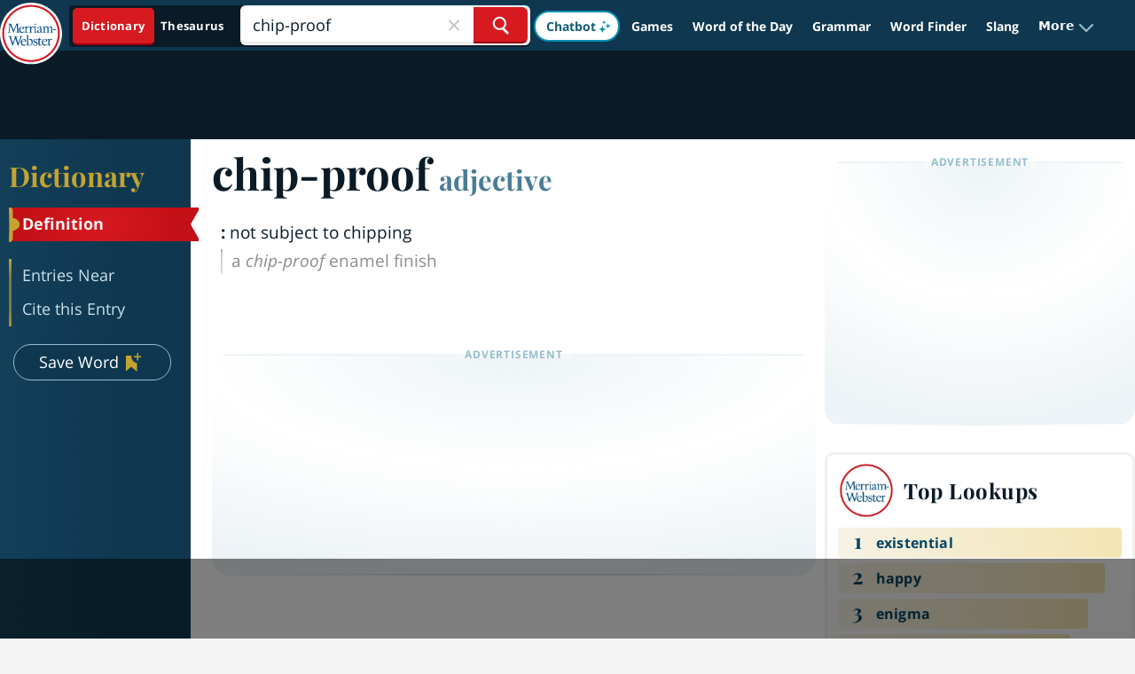

--- FILE ---
content_type: text/html; charset=utf-8
request_url: https://www.google.com/recaptcha/api2/aframe
body_size: 266
content:
<!DOCTYPE HTML><html><head><meta http-equiv="content-type" content="text/html; charset=UTF-8"></head><body><script nonce="Y4ZSizYYWAs6sim92cMIiQ">/** Anti-fraud and anti-abuse applications only. See google.com/recaptcha */ try{var clients={'sodar':'https://pagead2.googlesyndication.com/pagead/sodar?'};window.addEventListener("message",function(a){try{if(a.source===window.parent){var b=JSON.parse(a.data);var c=clients[b['id']];if(c){var d=document.createElement('img');d.src=c+b['params']+'&rc='+(localStorage.getItem("rc::a")?sessionStorage.getItem("rc::b"):"");window.document.body.appendChild(d);sessionStorage.setItem("rc::e",parseInt(sessionStorage.getItem("rc::e")||0)+1);localStorage.setItem("rc::h",'1769228166504');}}}catch(b){}});window.parent.postMessage("_grecaptcha_ready", "*");}catch(b){}</script></body></html>

--- FILE ---
content_type: text/plain
request_url: https://rtb.openx.net/openrtbb/prebidjs
body_size: -229
content:
{"id":"c11a504f-cdb3-4adc-b9e2-7c90f9f0ff53","nbr":0}

--- FILE ---
content_type: text/plain
request_url: https://rtb.openx.net/openrtbb/prebidjs
body_size: -229
content:
{"id":"051d1653-0b9b-4290-9757-8888a88cab92","nbr":0}

--- FILE ---
content_type: text/plain
request_url: https://rtb.openx.net/openrtbb/prebidjs
body_size: -85
content:
{"id":"9f7bd508-9099-4d03-b07b-8b9a69f2059a","nbr":0}

--- FILE ---
content_type: text/plain
request_url: https://rtb.openx.net/openrtbb/prebidjs
body_size: -229
content:
{"id":"1a0825fc-322a-4602-a8bc-4d8a04e27ee7","nbr":0}

--- FILE ---
content_type: text/plain
request_url: https://rtb.openx.net/openrtbb/prebidjs
body_size: -229
content:
{"id":"1138774f-36a5-402a-b8b2-f63dbb927a78","nbr":0}

--- FILE ---
content_type: text/plain
request_url: https://rtb.openx.net/openrtbb/prebidjs
body_size: -229
content:
{"id":"26268a30-13c8-4a60-b2ae-afb7547872ff","nbr":0}

--- FILE ---
content_type: application/javascript
request_url: https://analyze-82dfgsi2.m-w.com/js/script.manual.js
body_size: 932
content:
!function(){"use strict";var r=window.location,i=window.document,o=i.currentScript,l=o.getAttribute("data-api")||new URL(o.src).origin+"/api/event";function c(t,e){t&&console.warn("Ignoring Event: "+t),e&&e.callback&&e.callback()}function t(t,e){if(/^localhost$|^127(\.[0-9]+){0,2}\.[0-9]+$|^\[::1?\]$/.test(r.hostname)||"file:"===r.protocol)return c("localhost",e);if(window._phantom||window.__nightmare||window.navigator.webdriver||window.Cypress)return c(null,e);try{if("true"===window.localStorage.plausible_ignore)return c("localStorage flag",e)}catch(t){}var n={},a=(n.n=t,n.u=e&&e.u?e.u:r.href,n.d=o.getAttribute("data-domain"),n.r=i.referrer||null,e&&e.meta&&(n.m=JSON.stringify(e.meta)),e&&e.props&&(n.p=e.props),new XMLHttpRequest);a.open("POST",l,!0),a.setRequestHeader("Content-Type","text/plain"),a.send(JSON.stringify(n)),a.onreadystatechange=function(){4===a.readyState&&e&&e.callback&&e.callback()}}var e=window.plausible&&window.plausible.q||[];window.plausible=t;for(var n=0;n<e.length;n++)t.apply(this,e[n])}();

--- FILE ---
content_type: text/plain; charset=UTF-8
request_url: https://at.teads.tv/fpc?analytics_tag_id=PUB_17002&tfpvi=&gdpr_consent=&gdpr_status=22&gdpr_reason=220&ccpa_consent=&sv=prebid-v1
body_size: 56
content:
ZGZmODUyOTUtZWEyYS00MjE0LWFjY2EtNzViN2E4ZTlkNjI1Iy0yLTU=

--- FILE ---
content_type: text/plain; charset=utf-8
request_url: https://ads.adthrive.com/http-api/cv2
body_size: 4319
content:
{"om":["0a8iramy","0iyi1awv","0sj1rko5","0z2q3gf2","1","10011/e74e28403778da6aabd5867faa366aee","10011/f6b53abe523b743bb56c2e10883b2f55","101779_7764-1036210","1028_8728253","11142692","11509227","11896988","12010084","12010088","12168663","124843_10","124844_23","124853_8","12850756","12931033","13un7jsm","1606221","1611092","16x7UEIxQu8","17_24766937","17_24767222","18ea78d3-0202-410e-9fb9-30907e5e262f","1h7yhpl7","1ktgrre1","1qycnxb6","1r7rfn75","1ybd10t0","1zx7wzcw","206_546803","2132:42602457","2132:43993994","2132:45327624","2132:45970140","2132:45999649","2132:46039087","2132:46039891","2132:46039894","2132:46039918","222tsaq1","2249:581439030","2249:614128766","2249:680353640","2249:703669956","2307:0gcfw1mn","2307:0z2q3gf2","2307:10ua7afe","2307:1h7yhpl7","2307:1r7rfn75","2307:2rhihii2","2307:3d4r29fd","2307:44z2zjbq","2307:45yw802f","2307:4etfwvf1","2307:4npk06v9","2307:5dvyzgi1","2307:5s8wi8hf","2307:77gj3an4","2307:7cogqhy0","2307:7fmk89yf","2307:7uqs49qv","2307:7xb3th35","2307:7yj1wi4i","2307:875v1cu3","2307:8orkh93v","2307:98xzy0ek","2307:9krcxphu","2307:9t6gmxuz","2307:cv0h9mrv","2307:cx0cyl2x","2307:f3tdw9f3","2307:fqeh4hao","2307:g749lgab","2307:h0cw921b","2307:hfqgqvcv","2307:i90isgt0","2307:jd035jgw","2307:ktnx3vt3","2307:lp37a2wq","2307:muvxy961","2307:o3v1i5bp","2307:plth4l1a","2307:s00uohbj","2307:s2ahu2ae","2307:u30fsj32","2307:ubjltf5y","2307:uqph5v76","2307:uwzmt4le","2307:x7xpgcfc","2307:xson3pvm","2307:y7fzjmqi","2307:y96tvrmt","2307:ya949d2z","2307:yass8yy7","2307:z2zvrgyz","2409_25495_176_CR52092921","2409_25495_176_CR52092956","2409_25495_176_CR52153848","2409_25495_176_CR52153849","2409_25495_176_CR52175340","2409_25495_176_CR52178316","2409_25495_176_CR52186411","25_52qaclee","25_53v6aquw","25_87z6cimm","25_8b5u826e","25_sgaw7i5o","25_ti0s3bz3","25_utberk8n","25_yi6qlg3p","262592","2636_1101777_7764-1036201","27157563","2715_9888_262594","2715_9888_501276","29414696","29_695879875","2jjp1phz","2rhihii2","2zip0r12","30652570","308_125204_13","31809564","31ly6e5b","3335_25247_700109399","33419360","33419362","33605023","33608958","33627470","34182009","3490:CR52092918","3490:CR52178316","3490:CR52223725","3646_185414_T26335189","3658_136236_x7xpgcfc","3658_15078_4npk06v9","3658_15078_ce0kt1sn","3658_15078_fqeh4hao","3658_15936_ic8nkhb4","3658_18008_hc7si6uf","3658_249690_0z2q3gf2","3658_645259_T26437155","375227988","37cerfai","381513943572","3LMBEkP-wis","3aptpnuj","3bpibFJBfkQ","3g7svtxa","3k7l4b1y","3v2n6fcp","3v5u0p3e","409_216366","409_216406","409_216416","409_225982","409_226312","409_227223","409_227224","409_230715","42174066","42604842","43a7ptxe","44429836","44z2zjbq","458901553568","45yw802f","47370256","47876348","485027845327","4941618","4947806","49598514","4etfwvf1","4fk9nxse","4mmcjpc4","4npk06v9","4zai8e8t","51372397","51372434","52321815","52468c08-6d7d-45ce-b3b0-1c0f091aad86","53v6aquw","546803","5510:cymho2zs","5510:eq675jr3","5510:mznp7ktv","5510:u56k46eo","555567478","557_409_220344","557_409_228055","557_409_228105","558_93_2r5lbjdi","560_74_18268080","5626560399","59780461","59780474","59856354","5iujftaz","5s8wi8hf","6026576471","605367461","605367463","605367467","605367468","605367469","605367473","61916211","61916223","61916225","61916229","61926845","61932925","61xc53ii","62187798","6226505231","6226525661","6226527055","6226530649","6226542121","627309156","627309159","62764941","628015148","628086965","628153053","628153173","628222860","628223277","628360579","628360582","628444433","628444439","628456310","628456382","628622163","628622169","628622172","628622178","628622241","628622244","628622247","628622250","628683371","628687043","628687157","628687460","628687463","628803013","628841673","629009180","629168001","629168010","629168565","629171202","629255550","62976224","630137823","630928655","63100589","6547_67916_YE7SauEP13rSMrQqsh9A","6547_67916_oA0lBWEjZHYTJVwUfhp2","659216891404","661239650","663293702","663293761","680_99480_700109399","683738007","683738706","689235737424","68rseg59","695879875","697189892","697199614","697876986","697876988","697876994","697876997","697876999","699431981","699753201","6bu8dp95","6ejtrnf9","6mj57yc0","6neo1qsd","6tj9m7jw","700109399","702720175","704968015","705115263","705115442","705115523","705116521","705119942","707868621","725271087996","725271125718","725307709636","725307736711","725307849769","7354_138543_85445183","7354_138543_85809046","7354_217088_85690530","74243_74_18364017","74243_74_18364062","74243_74_18364134","74wv3qdx","76odrdws","7969_149355_42602457","7969_149355_45519096","7969_149355_45970495","7a0tg1yi","7cmeqmw8","7cogqhy0","7fmk89yf","7qIE6HPltrY","7s82759r","7txp5om6","7vplnmf7","7x298b3th35","7xb3th35","8064016","8152859","8152878","8152879","8172734","8193073","8193076","8193078","82_7764-1036200","82_7764-1036209","85393202","85521130","85521172","86434184","86434482","86925937","8696866","8b5u826e","8linfb0q","8o298rkh93v","8orkh93v","9057/1ed2e1a3f7522e9d5b4d247b57ab0c7c","9057/211d1f0fa71d1a58cabee51f2180e38f","90_12219592","97_8193073","97_8193078","98xzy0ek","9a05ba58","9d69c8kf","9jv4tutj","9k298rcxphu","9krcxphu","9nex8xyd","9rqgwgyb","9t2986gmxuz","9t6gmxuz","9uox3d6i","Dt9tkFgPbK0","Ku_uLZnTchg","M2E0EqQEzu0","YlnVIl2d84o","a3ts2hcp","a566o9hb","a7w365s6","af9kspoi","ao298z20oej","aoz20oej","auyahd87","b41rck4a","b5e77p2y","b90cwbcd","bc5edztw","bfwolqbx","bpecuyjx","bxx2ali1","c-Mh5kLIzow","c1dt8zmk","c1u7ixf4","c25t9p0u","c3tpbb4r","c56e4frx","cmpalw5s","cr-0x929zu7u9vd","cr-0x929zu7ubwe","cr-1oplzoysu9vd","cr-1oplzoysuatj","cr-6ovjht2eu9vd","cr-6ovjht2euatj","cr-98xywk4vubxf","cr-aavwye1uubwj","cr-f6puwm2x27tf1","cr-f6puwm2yw7tf1","cr-flbd4mx4u9vd","cr-flbd4mx4uatj","cr-flbd4mx4ubwe","cr-k9ii7o3gu9vd","cr-k9ii7o3guatj","cr-p03jl497uatj","cr-plf9m8bkuatj","cr-sk1vaer4u9vd","cr-ztkcpa6gu9vd","cv0h9mrv","cymho2zs","daw00eve","db2hkibo","de6sdyoz","dfru8eib","dg2WmFvzosE","dhd27ung","dif1fgsg","eb9vjo1r","ew94vpzh","fq298eh4hao","fqeh4hao","ft79er7MHcU","g729849lgab","g749lgab","gjwam5dw","gn3plkq1","gz4rhFvM7MY","h0cw921b","h0zwvskc","h1m1w12p","hPuTdMDQS5M","hbje7ofi","hc7si6uf","hf298qgqvcv","hffavbt7","hfqgqvcv","hswgcqif","hu52wf5i","hueqprai","i2aglcoy","i90isgt0","i92980isgt0","ic7fhmq6","iiu0wq3s","iqdsx7qh","ixtrvado","j39smngx","j6w4y5s8","jd035jgw","jr169syq","jsy1a3jk","k2xfz54q","k7j5z20s","kk2985768bd","knoebx5v","l0mfc5zl","l4mj1tyl","lc408s2k","ll77hviy","ll8m2pwk","lp1o53wi","lp37a2wq","lqdvaorh","lyop61rm","m6rbrf6z","mmr74uc4","mnzinbrt","mznp7ktv","n3298egwnq7","n3egwnq7","n8w0plts","nDEslD5DCrE","ncfr1yiw","nsqnexud","nxklm6u1","o5xj653n","ofoon6ir","ohld1y1d","oj70mowv","oz31jrd0","p0odjzyt","pi9dvb89","pj1xvga8","plth4l1a","poc1p809","prcz3msg","pzgd3hum","q6wuoqcc","q9I-eRux9vU","qnppljgs","qqe821pl","qqj2iqh7","qqvgscdx","qt09ii59","quk7w53j","r0u09phz","r2tvoa5i","r35763xz","rcfcy8ae","rnvjtx7r","rxj4b6nw","s00uohbj","s2ahu2ae","s37ll62x","s4s41bit","scpvMntwtuw","seill0x0","sgaw7i5o","t2dlmwva","t3esy200","t5kb9pme","t7d69r6a","ti0s3bz3","tsa21krj","tzngt86j","u30fsj32","u32980fsj32","u56k46eo","u7p1kjgp","uc3gjkej","ujl9wsn7","uk3rjp8m","uqph5v76","usle8ijx","uwzmt4le","vettgmlh","veuwcd3t","vj7hzkpp","vkqnyng8","vp295pyf","w15c67ad","w3kkkcwo","w925m26k","wFBPTWkXhX8","wOV6eUJmQUo","wfxqcwx7","wih2rdv3","wp3sy74c","wsyky9op","ww9yxw2a","x7298xpgcfc","x7xpgcfc","x8r63o37","xau90hsg","xdaezn6y","xgjdt26g","xncaqh7c","xnfnfr4x","xnx5isri","xoqodiix","xson3pvm","y51tr986","y7fzjmqi","y96tvrmt","ya949d2z","yi6qlg3p","z2zvrgyz","z7yi2xbi","zaiy3lqy","zep75yl2","zpm9ltrh","zsvdh1xi","zv298imi39d","zw6jpag6","zwzjgvpw","7979132","7979135"],"pmp":[],"adomains":["123notices.com","1md.org","about.bugmd.com","acelauncher.com","adameve.com","akusoli.com","allyspin.com","askanexpertonline.com","atomapplications.com","bassbet.com","betsson.gr","biz-zone.co","bizreach.jp","braverx.com","bubbleroom.se","bugmd.com","buydrcleanspray.com","byrna.com","capitaloneshopping.com","clarifion.com","combatironapparel.com","controlcase.com","convertwithwave.com","cotosen.com","countingmypennies.com","cratedb.com","croisieurope.be","cs.money","dallasnews.com","definition.org","derila-ergo.com","dhgate.com","dhs.gov","displate.com","easyprint.app","easyrecipefinder.co","fabpop.net","familynow.club","fla-keys.com","folkaly.com","g123.jp","gameswaka.com","getbugmd.com","getconsumerchoice.com","getcubbie.com","gowavebrowser.co","gowdr.com","gransino.com","grosvenorcasinos.com","guard.io","hero-wars.com","holts.com","instantbuzz.net","itsmanual.com","jackpotcitycasino.com","justanswer.com","justanswer.es","la-date.com","lightinthebox.com","liverrenew.com","local.com","lovehoney.com","lulutox.com","lymphsystemsupport.com","manualsdirectory.org","meccabingo.com","medimops.de","mensdrivingforce.com","millioner.com","miniretornaveis.com","mobiplus.me","myiq.com","national-lottery.co.uk","naturalhealthreports.net","nbliver360.com","nikke-global.com","nordicspirit.co.uk","nuubu.com","onlinemanualspdf.co","original-play.com","outliermodel.com","paperela.com","paradisestays.site","parasiterelief.com","peta.org","photoshelter.com","plannedparenthood.org","playvod-za.com","printeasilyapp.com","printwithwave.com","profitor.com","quicklearnx.com","quickrecipehub.com","rakuten-sec.co.jp","rangeusa.com","refinancegold.com","robocat.com","royalcaribbean.com","saba.com.mx","shift.com","simple.life","spinbara.com","systeme.io","taboola.com","tackenberg.de","temu.com","tenfactorialrocks.com","theoceanac.com","topaipick.com","totaladblock.com","usconcealedcarry.com","vagisil.com","vegashero.com","vegogarden.com","veryfast.io","viewmanuals.com","viewrecipe.net","votervoice.net","vuse.com","wavebrowser.co","wavebrowserpro.com","weareplannedparenthood.org","xiaflex.com","yourchamilia.com"]}

--- FILE ---
content_type: text/plain
request_url: https://rtb.openx.net/openrtbb/prebidjs
body_size: -229
content:
{"id":"e2e40337-c0b6-49bd-9989-711f4001a75e","nbr":0}

--- FILE ---
content_type: text/plain
request_url: https://rtb.openx.net/openrtbb/prebidjs
body_size: -229
content:
{"id":"490bc469-ff33-45bd-976e-44a9cb3833f5","nbr":0}